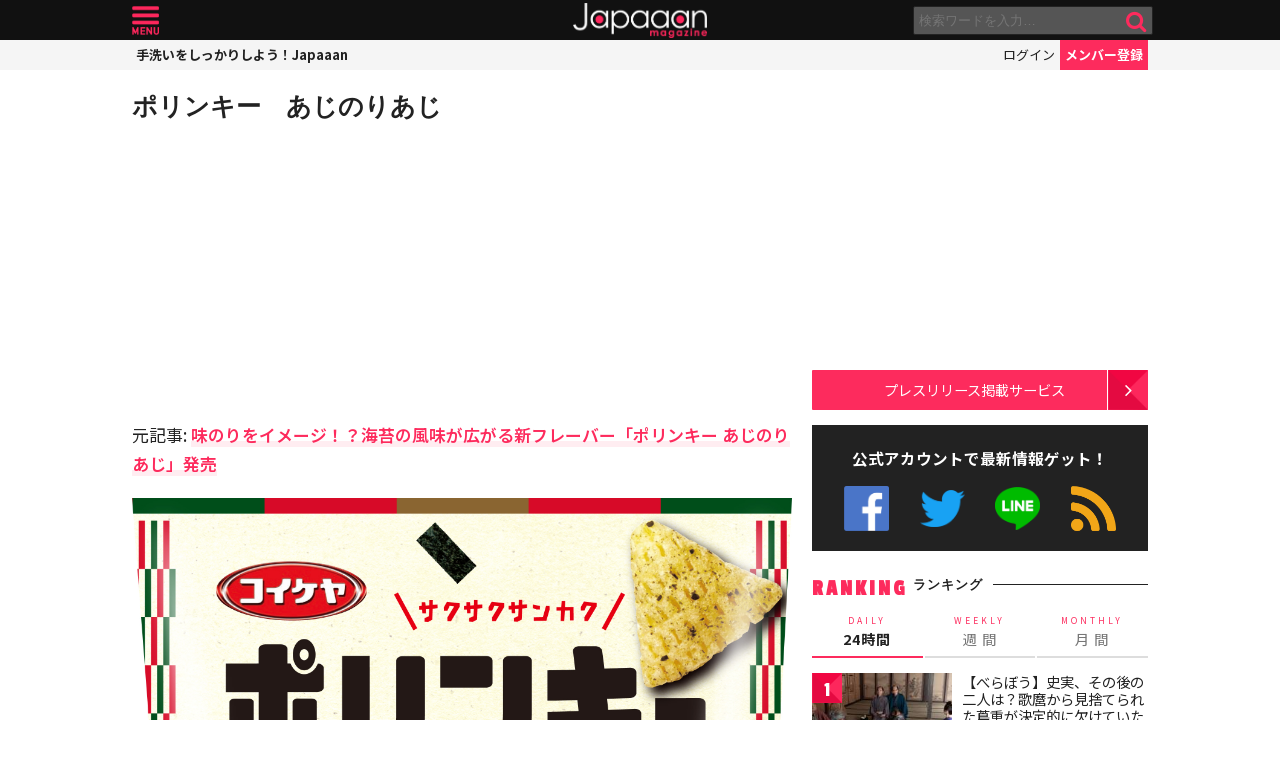

--- FILE ---
content_type: text/html; charset=UTF-8
request_url: https://mag.japaaan.com/ajax_rank?range=weekly
body_size: 3119
content:


<div class="items">

<article class="">
	<b class="rank">1</b>	<a href="https://mag.japaaan.com/archives/260144" title="朝ドラ「ばけばけ」病に侵され奪われた未来…錦織友一（吉沢亮）のモデル、大盤石こと西田千太郎の生涯" class="thumb"><img loading="lazy" width="200" height="121" src="https://mag.japaaan.com/wp-content/uploads/2025/10/fdsafda-200x121.jpg" data-src_="https://mag.japaaan.com/wp-content/uploads/2025/10/fdsafda-200x121.jpg" alt="朝ドラ「ばけばけ」病に侵され奪われた未来…錦織友一（吉沢亮）のモデル、大盤石こと西田千太郎の生涯"></a>
	<div>
	<h2><a href="https://mag.japaaan.com/archives/260144" title="朝ドラ「ばけばけ」病に侵され奪われた未来…錦織友一（吉沢亮）のモデル、大盤石こと西田千太郎の生涯">朝ドラ「ばけばけ」病に侵され奪われた未来…錦織友一（吉沢亮）のモデル、大盤石こと西田千太郎の生涯</a></h2>
	<span class="cat"><a href="https://mag.japaaan.com/" title=""></a></span>
	</div>
</article>

<article class="">
	<b class="rank">2</b>	<a href="https://mag.japaaan.com/archives/260959" title="【べらぼう】史実、その後の二人は？歌麿から見捨てられた蔦重が決定的に欠けていたもの" class="thumb"><img loading="lazy" width="200" height="121" src="https://mag.japaaan.com/wp-content/uploads/2025/11/imgi_97_9PN9V5LLY6-eyecatches_02422daa0487b50a8f889aec466e0944-200x121.jpg" data-src_="https://mag.japaaan.com/wp-content/uploads/2025/11/imgi_97_9PN9V5LLY6-eyecatches_02422daa0487b50a8f889aec466e0944-200x121.jpg" alt="【べらぼう】史実、その後の二人は？歌麿から見捨てられた蔦重が決定的に欠けていたもの"></a>
	<div>
	<h2><a href="https://mag.japaaan.com/archives/260959" title="【べらぼう】史実、その後の二人は？歌麿から見捨てられた蔦重が決定的に欠けていたもの">【べらぼう】史実、その後の二人は？歌麿から見捨てられた蔦重が決定的に欠けていたもの</a></h2>
	<span class="cat"><a href="https://mag.japaaan.com/" title=""></a></span>
	</div>
</article>

<article class="">
	<b class="rank">3</b>	<a href="https://mag.japaaan.com/archives/260725" title="『べらぼう』招かれざる客は”蔦重の子供”…唯一無二の存在ではなくなった歌麿の決別【後編】" class="thumb"><img loading="lazy" width="200" height="121" src="https://mag.japaaan.com/wp-content/uploads/2025/11/f21c66a847b4e63a090ea9dfb2a29e67-200x121.jpg" data-src_="https://mag.japaaan.com/wp-content/uploads/2025/11/f21c66a847b4e63a090ea9dfb2a29e67-200x121.jpg" alt="『べらぼう』招かれざる客は”蔦重の子供”…唯一無二の存在ではなくなった歌麿の決別【後編】"></a>
	<div>
	<h2><a href="https://mag.japaaan.com/archives/260725" title="『べらぼう』招かれざる客は”蔦重の子供”…唯一無二の存在ではなくなった歌麿の決別【後編】">『べらぼう』招かれざる客は”蔦重の子供”…唯一無二の存在ではなくなった歌麿の決別【後編】</a></h2>
	<span class="cat"><a href="https://mag.japaaan.com/" title=""></a></span>
	</div>
</article>

<article class="">
	<b class="rank">4</b>	<a href="https://mag.japaaan.com/archives/260973" title="【べらぼう】史実では蔦重（横浜流星）とてい（橋本愛）の子はどうなった？二代目以降の蔦屋重三郎を紹介" class="thumb"><img loading="lazy" width="200" height="121" src="https://mag.japaaan.com/wp-content/uploads/2025/11/IMG_1969-200x121.jpg" data-src_="https://mag.japaaan.com/wp-content/uploads/2025/11/IMG_1969-200x121.jpg" alt="【べらぼう】史実では蔦重（横浜流星）とてい（橋本愛）の子はどうなった？二代目以降の蔦屋重三郎を紹介"></a>
	<div>
	<h2><a href="https://mag.japaaan.com/archives/260973" title="【べらぼう】史実では蔦重（横浜流星）とてい（橋本愛）の子はどうなった？二代目以降の蔦屋重三郎を紹介">【べらぼう】史実では蔦重（横浜流星）とてい（橋本愛）の子はどうなった？二代目以降の蔦屋重三郎を紹介</a></h2>
	<span class="cat"><a href="https://mag.japaaan.com/" title=""></a></span>
	</div>
</article>

<article class="">
	<b class="rank">5</b>	<a href="https://mag.japaaan.com/archives/259186" title="朝ドラ「ばけばけ」実際に貧民となりその後は…雨清水タエ（北川景子）のモデル・小泉チエの生涯" class="thumb"><img loading="lazy" width="200" height="121" src="https://mag.japaaan.com/wp-content/uploads/2025/11/IMG_5789_image-200x121.jpg" data-src_="https://mag.japaaan.com/wp-content/uploads/2025/11/IMG_5789_image-200x121.jpg" alt="朝ドラ「ばけばけ」実際に貧民となりその後は…雨清水タエ（北川景子）のモデル・小泉チエの生涯"></a>
	<div>
	<h2><a href="https://mag.japaaan.com/archives/259186" title="朝ドラ「ばけばけ」実際に貧民となりその後は…雨清水タエ（北川景子）のモデル・小泉チエの生涯">朝ドラ「ばけばけ」実際に貧民となりその後は…雨清水タエ（北川景子）のモデル・小泉チエの生涯</a></h2>
	<span class="cat"><a href="https://mag.japaaan.com/" title=""></a></span>
	</div>
</article>

<article class="">
	<b class="rank">6</b>	<a href="https://mag.japaaan.com/archives/260568" title="幕末の日本が”植民地化”されなかった本当の理由──列強にとっての日本の意外な存在価値とは？" class="thumb"><img loading="lazy" width="200" height="121" src="https://mag.japaaan.com/wp-content/uploads/2025/11/1125px-UB_Maastricht_-_Heine_1856_-_Perry_Commissionarissen-200x121.jpg" data-src_="https://mag.japaaan.com/wp-content/uploads/2025/11/1125px-UB_Maastricht_-_Heine_1856_-_Perry_Commissionarissen-200x121.jpg" alt="幕末の日本が”植民地化”されなかった本当の理由──列強にとっての日本の意外な存在価値とは？"></a>
	<div>
	<h2><a href="https://mag.japaaan.com/archives/260568" title="幕末の日本が”植民地化”されなかった本当の理由──列強にとっての日本の意外な存在価値とは？">幕末の日本が”植民地化”されなかった本当の理由──列強にとっての日本の意外な存在価値とは？</a></h2>
	<span class="cat"><a href="https://mag.japaaan.com/" title=""></a></span>
	</div>
</article>

<article class="rank_bottom no7">
	<b class="rank">7</b>	<a href="https://mag.japaaan.com/archives/260176" title="実は敵より仲間を多く斬っていた！幕末の戦闘集団「新撰組」誇張と脚色に彩られた彼らの実態" class="thumb"><img loading="lazy" width="200" height="121" src="https://mag.japaaan.com/wp-content/uploads/2025/10/Kondo_Isami02-1-200x121.jpg" data-src_="https://mag.japaaan.com/wp-content/uploads/2025/10/Kondo_Isami02-1-200x121.jpg" alt="実は敵より仲間を多く斬っていた！幕末の戦闘集団「新撰組」誇張と脚色に彩られた彼らの実態"></a>
	<div>
	<h2><a href="https://mag.japaaan.com/archives/260176" title="実は敵より仲間を多く斬っていた！幕末の戦闘集団「新撰組」誇張と脚色に彩られた彼らの実態">実は敵より仲間を多く斬っていた！幕末の戦闘集団「新撰組」誇張と脚色に彩られた彼らの実態</a></h2>
	<span class="cat"><a href="https://mag.japaaan.com/" title=""></a></span>
	</div>
</article>

<article class="rank_bottom no8">
	<b class="rank">8</b>	<a href="https://mag.japaaan.com/archives/259956" title="『べらぼう』歌麿の欲からひらめいた！「男女」を超越し愛する蔦重の仕草で誕生したあの美人画【後編】" class="thumb"><img loading="lazy" width="200" height="121" src="https://mag.japaaan.com/wp-content/uploads/2025/10/2d6aff6dabb900a2d4bb5fed20d9b32a-200x121.jpg" data-src_="https://mag.japaaan.com/wp-content/uploads/2025/10/2d6aff6dabb900a2d4bb5fed20d9b32a-200x121.jpg" alt="『べらぼう』歌麿の欲からひらめいた！「男女」を超越し愛する蔦重の仕草で誕生したあの美人画【後編】"></a>
	<div>
	<h2><a href="https://mag.japaaan.com/archives/259956" title="『べらぼう』歌麿の欲からひらめいた！「男女」を超越し愛する蔦重の仕草で誕生したあの美人画【後編】">『べらぼう』歌麿の欲からひらめいた！「男女」を超越し愛する蔦重の仕草で誕生したあの美人画【後編】</a></h2>
	<span class="cat"><a href="https://mag.japaaan.com/" title=""></a></span>
	</div>
</article>

<article class="rank_bottom no9">
	<b class="rank">9</b>	<a href="https://mag.japaaan.com/archives/260707" title="『べらぼう』二人の固い絆が切れた──歌麿にとっての”招かれざる客”は愛する蔦重だった…【前編】" class="thumb"><img loading="lazy" width="200" height="121" src="https://mag.japaaan.com/wp-content/uploads/2025/11/41f8789691b4c9db3a33ec1ba278bd89-200x121.jpg" data-src_="https://mag.japaaan.com/wp-content/uploads/2025/11/41f8789691b4c9db3a33ec1ba278bd89-200x121.jpg" alt="『べらぼう』二人の固い絆が切れた──歌麿にとっての”招かれざる客”は愛する蔦重だった…【前編】"></a>
	<div>
	<h2><a href="https://mag.japaaan.com/archives/260707" title="『べらぼう』二人の固い絆が切れた──歌麿にとっての”招かれざる客”は愛する蔦重だった…【前編】">『べらぼう』二人の固い絆が切れた──歌麿にとっての”招かれざる客”は愛する蔦重だった…【前編】</a></h2>
	<span class="cat"><a href="https://mag.japaaan.com/" title=""></a></span>
	</div>
</article>

<article class="rank_bottom no10">
	<b class="rank">10</b>	<a href="https://mag.japaaan.com/archives/260698" title="日本の中心に息づく逆臣・明智光秀の血──「本能寺の変」の“その後”に残された末裔たちの真実" class="thumb"><img loading="lazy" width="200" height="121" src="https://mag.japaaan.com/wp-content/uploads/2025/11/1B8CDB47-085A-44AC-84E2-34B3C220DD21-200x121.jpg" data-src_="https://mag.japaaan.com/wp-content/uploads/2025/11/1B8CDB47-085A-44AC-84E2-34B3C220DD21-200x121.jpg" alt="日本の中心に息づく逆臣・明智光秀の血──「本能寺の変」の“その後”に残された末裔たちの真実"></a>
	<div>
	<h2><a href="https://mag.japaaan.com/archives/260698" title="日本の中心に息づく逆臣・明智光秀の血──「本能寺の変」の“その後”に残された末裔たちの真実">日本の中心に息づく逆臣・明智光秀の血──「本能寺の変」の“その後”に残された末裔たちの真実</a></h2>
	<span class="cat"><a href="https://mag.japaaan.com/" title=""></a></span>
	</div>
</article>

<article class="rank_bottom no11">
	<b class="rank">11</b>	<a href="https://mag.japaaan.com/archives/261020" title="「べらぼう」蔦重と歌麿、あの頃にはもう…おていさんの安否、失脚の定信…11月9日放送の振り返り＆考察" class="thumb"><img loading="lazy" width="200" height="121" src="https://mag.japaaan.com/wp-content/uploads/2025/11/imgi_94_9PN9V5LLY6-eyecatch_8e73add5d9a7e30e20a6e758b3ae60ed-200x121.jpg" data-src_="https://mag.japaaan.com/wp-content/uploads/2025/11/imgi_94_9PN9V5LLY6-eyecatch_8e73add5d9a7e30e20a6e758b3ae60ed-200x121.jpg" alt="「べらぼう」蔦重と歌麿、あの頃にはもう…おていさんの安否、失脚の定信…11月9日放送の振り返り＆考察"></a>
	<div>
	<h2><a href="https://mag.japaaan.com/archives/261020" title="「べらぼう」蔦重と歌麿、あの頃にはもう…おていさんの安否、失脚の定信…11月9日放送の振り返り＆考察">「べらぼう」蔦重と歌麿、あの頃にはもう…おていさんの安否、失脚の定信…11月9日放送の振り返り＆考察</a></h2>
	<span class="cat"><a href="https://mag.japaaan.com/" title=""></a></span>
	</div>
</article>

<article class="rank_bottom no12">
	<b class="rank">12</b>	<a href="https://mag.japaaan.com/archives/260341" title="『べらぼう』蔦重と歌麿。二人の“息子”を大きな愛情で包んで抱きしめる、無敵の「おっかさん」【後編】" class="thumb"><img loading="lazy" width="200" height="121" src="https://mag.japaaan.com/wp-content/uploads/2025/10/e12de7a652e95dd26ea304d9e48e26ea-200x121.jpg" data-src_="https://mag.japaaan.com/wp-content/uploads/2025/10/e12de7a652e95dd26ea304d9e48e26ea-200x121.jpg" alt="『べらぼう』蔦重と歌麿。二人の“息子”を大きな愛情で包んで抱きしめる、無敵の「おっかさん」【後編】"></a>
	<div>
	<h2><a href="https://mag.japaaan.com/archives/260341" title="『べらぼう』蔦重と歌麿。二人の“息子”を大きな愛情で包んで抱きしめる、無敵の「おっかさん」【後編】">『べらぼう』蔦重と歌麿。二人の“息子”を大きな愛情で包んで抱きしめる、無敵の「おっかさん」【後編】</a></h2>
	<span class="cat"><a href="https://mag.japaaan.com/" title=""></a></span>
	</div>
</article>

<article class="rank_bottom no13">
	<b class="rank">13</b>	<a href="https://mag.japaaan.com/archives/260471" title="朝ドラ「ばけばけ」母国での壮絶な過去…レフカダ・ヘブンのモデル、ラフカディオ・ハーン(小泉八雲)苦難の前半生" class="thumb"><img loading="lazy" width="200" height="121" src="https://mag.japaaan.com/wp-content/uploads/2025/11/IMG_5791_image-200x121.jpg" data-src_="https://mag.japaaan.com/wp-content/uploads/2025/11/IMG_5791_image-200x121.jpg" alt="朝ドラ「ばけばけ」母国での壮絶な過去…レフカダ・ヘブンのモデル、ラフカディオ・ハーン(小泉八雲)苦難の前半生"></a>
	<div>
	<h2><a href="https://mag.japaaan.com/archives/260471" title="朝ドラ「ばけばけ」母国での壮絶な過去…レフカダ・ヘブンのモデル、ラフカディオ・ハーン(小泉八雲)苦難の前半生">朝ドラ「ばけばけ」母国での壮絶な過去…レフカダ・ヘブンのモデル、ラフカディオ・ハーン(小泉八雲)苦難の前半生</a></h2>
	<span class="cat"><a href="https://mag.japaaan.com/" title=""></a></span>
	</div>
</article>

<article class="rank_bottom no14">
	<b class="rank">14</b>	<a href="https://mag.japaaan.com/archives/260240" title="【べらぼう】ていが懐妊、つよの病状は？次回11月2日放送のあらすじ＆場面写真、相関図が公開" class="thumb"><img loading="lazy" width="200" height="121" src="https://mag.japaaan.com/wp-content/uploads/2025/10/imgi_106_W4J24WJKZ8-eyecatches_01b14118e757274843660caeca133aa2-200x121.jpg" data-src_="https://mag.japaaan.com/wp-content/uploads/2025/10/imgi_106_W4J24WJKZ8-eyecatches_01b14118e757274843660caeca133aa2-200x121.jpg" alt="【べらぼう】ていが懐妊、つよの病状は？次回11月2日放送のあらすじ＆場面写真、相関図が公開"></a>
	<div>
	<h2><a href="https://mag.japaaan.com/archives/260240" title="【べらぼう】ていが懐妊、つよの病状は？次回11月2日放送のあらすじ＆場面写真、相関図が公開">【べらぼう】ていが懐妊、つよの病状は？次回11月2日放送のあらすじ＆場面写真、相関図が公開</a></h2>
	<span class="cat"><a href="https://mag.japaaan.com/" title=""></a></span>
	</div>
</article>

<article class="rank_bottom no15">
	<b class="rank">15</b>	<a href="https://mag.japaaan.com/archives/260011" title="まるでニャンコ♡猫の愛らしい姿を再現したモフモフ「着ぐるみこたつ」が新発売！" class="thumb"><img loading="lazy" width="200" height="121" src="https://mag.japaaan.com/wp-content/uploads/2025/10/kigurumikotatsu-200x121.jpg" data-src_="https://mag.japaaan.com/wp-content/uploads/2025/10/kigurumikotatsu-200x121.jpg" alt="まるでニャンコ♡猫の愛らしい姿を再現したモフモフ「着ぐるみこたつ」が新発売！"></a>
	<div>
	<h2><a href="https://mag.japaaan.com/archives/260011" title="まるでニャンコ♡猫の愛らしい姿を再現したモフモフ「着ぐるみこたつ」が新発売！">まるでニャンコ♡猫の愛らしい姿を再現したモフモフ「着ぐるみこたつ」が新発売！</a></h2>
	<span class="cat"><a href="https://mag.japaaan.com/" title=""></a></span>
	</div>
</article>

<article class="rank_bottom no16">
	<b class="rank">16</b>	<a href="https://mag.japaaan.com/archives/260597" title="『べらぼう』子供は無事生まれる？歌麿の葛藤と決断…史実を元に11月2日放送内容の深堀り解説" class="thumb"><img loading="lazy" width="200" height="121" src="https://mag.japaaan.com/wp-content/uploads/2025/11/565f8c2d3b4a9d68ffa4ee40e82c70a1-200x121.jpg" data-src_="https://mag.japaaan.com/wp-content/uploads/2025/11/565f8c2d3b4a9d68ffa4ee40e82c70a1-200x121.jpg" alt="『べらぼう』子供は無事生まれる？歌麿の葛藤と決断…史実を元に11月2日放送内容の深堀り解説"></a>
	<div>
	<h2><a href="https://mag.japaaan.com/archives/260597" title="『べらぼう』子供は無事生まれる？歌麿の葛藤と決断…史実を元に11月2日放送内容の深堀り解説">『べらぼう』子供は無事生まれる？歌麿の葛藤と決断…史実を元に11月2日放送内容の深堀り解説</a></h2>
	<span class="cat"><a href="https://mag.japaaan.com/" title=""></a></span>
	</div>
</article>

<article class="rank_bottom no17">
	<b class="rank">17</b>	<a href="https://mag.japaaan.com/archives/260165" title="朝ドラ「ばけばけ」山岡鉄舟に入門した名剣士。江藤安宗（佐野史郎）のモデル・籠手田安定の生涯" class="thumb"><img loading="lazy" width="200" height="121" src="https://mag.japaaan.com/wp-content/uploads/2025/10/IMG_5786_image-200x121.jpg" data-src_="https://mag.japaaan.com/wp-content/uploads/2025/10/IMG_5786_image-200x121.jpg" alt="朝ドラ「ばけばけ」山岡鉄舟に入門した名剣士。江藤安宗（佐野史郎）のモデル・籠手田安定の生涯"></a>
	<div>
	<h2><a href="https://mag.japaaan.com/archives/260165" title="朝ドラ「ばけばけ」山岡鉄舟に入門した名剣士。江藤安宗（佐野史郎）のモデル・籠手田安定の生涯">朝ドラ「ばけばけ」山岡鉄舟に入門した名剣士。江藤安宗（佐野史郎）のモデル・籠手田安定の生涯</a></h2>
	<span class="cat"><a href="https://mag.japaaan.com/" title=""></a></span>
	</div>
</article>

<article class="rank_bottom no18">
	<b class="rank">18</b>	<a href="https://mag.japaaan.com/archives/261135" title="【べらぼう】生きていた源内！？次回11月16日放送のあらすじ＆場面写真、相関図が公開" class="thumb"><img loading="lazy" width="200" height="121" src="https://mag.japaaan.com/wp-content/uploads/2025/11/imgi_100_6PXVK4LLM1-eyecatches_5542ec2f52f3655f510ff5cd200885cf-200x121.jpg" data-src_="https://mag.japaaan.com/wp-content/uploads/2025/11/imgi_100_6PXVK4LLM1-eyecatches_5542ec2f52f3655f510ff5cd200885cf-200x121.jpg" alt="【べらぼう】生きていた源内！？次回11月16日放送のあらすじ＆場面写真、相関図が公開"></a>
	<div>
	<h2><a href="https://mag.japaaan.com/archives/261135" title="【べらぼう】生きていた源内！？次回11月16日放送のあらすじ＆場面写真、相関図が公開">【べらぼう】生きていた源内！？次回11月16日放送のあらすじ＆場面写真、相関図が公開</a></h2>
	<span class="cat"><a href="https://mag.japaaan.com/" title=""></a></span>
	</div>
</article>

<article class="rank_bottom no19">
	<b class="rank">19</b>	<a href="https://mag.japaaan.com/archives/260873" title="江戸文化の味わい深さを体験！特別展「徹底解剖！浮世絵で見る江戸のライフスタイル」が開催" class="thumb"><img loading="lazy" width="200" height="121" src="https://mag.japaaan.com/wp-content/uploads/2025/11/5326e64829325d8fdc92faf6e2e3531b-200x121.jpg" data-src_="https://mag.japaaan.com/wp-content/uploads/2025/11/5326e64829325d8fdc92faf6e2e3531b-200x121.jpg" alt="江戸文化の味わい深さを体験！特別展「徹底解剖！浮世絵で見る江戸のライフスタイル」が開催"></a>
	<div>
	<h2><a href="https://mag.japaaan.com/archives/260873" title="江戸文化の味わい深さを体験！特別展「徹底解剖！浮世絵で見る江戸のライフスタイル」が開催">江戸文化の味わい深さを体験！特別展「徹底解剖！浮世絵で見る江戸のライフスタイル」が開催</a></h2>
	<span class="cat"><a href="https://mag.japaaan.com/" title=""></a></span>
	</div>
</article>

<article class="rank_bottom no20">
	<b class="rank">20</b>	<a href="https://mag.japaaan.com/archives/260217" title="『べらぼう』蔦重の実両親は？須原屋市兵衛その後、歌麿の胸中…10月26日放送内容の深堀り解説" class="thumb"><img loading="lazy" width="200" height="121" src="https://mag.japaaan.com/wp-content/uploads/2025/10/9851613e1eb459499c08fd25c1aba12d-200x121.jpg" data-src_="https://mag.japaaan.com/wp-content/uploads/2025/10/9851613e1eb459499c08fd25c1aba12d-200x121.jpg" alt="『べらぼう』蔦重の実両親は？須原屋市兵衛その後、歌麿の胸中…10月26日放送内容の深堀り解説"></a>
	<div>
	<h2><a href="https://mag.japaaan.com/archives/260217" title="『べらぼう』蔦重の実両親は？須原屋市兵衛その後、歌麿の胸中…10月26日放送内容の深堀り解説">『べらぼう』蔦重の実両親は？須原屋市兵衛その後、歌麿の胸中…10月26日放送内容の深堀り解説</a></h2>
	<span class="cat"><a href="https://mag.japaaan.com/" title=""></a></span>
	</div>
</article>
</div>


--- FILE ---
content_type: text/html; charset=utf-8
request_url: https://www.google.com/recaptcha/api2/aframe
body_size: 265
content:
<!DOCTYPE HTML><html><head><meta http-equiv="content-type" content="text/html; charset=UTF-8"></head><body><script nonce="IFoSmn642wVsc7fPyl6QAw">/** Anti-fraud and anti-abuse applications only. See google.com/recaptcha */ try{var clients={'sodar':'https://pagead2.googlesyndication.com/pagead/sodar?'};window.addEventListener("message",function(a){try{if(a.source===window.parent){var b=JSON.parse(a.data);var c=clients[b['id']];if(c){var d=document.createElement('img');d.src=c+b['params']+'&rc='+(localStorage.getItem("rc::a")?sessionStorage.getItem("rc::b"):"");window.document.body.appendChild(d);sessionStorage.setItem("rc::e",parseInt(sessionStorage.getItem("rc::e")||0)+1);localStorage.setItem("rc::h",'1762929654280');}}}catch(b){}});window.parent.postMessage("_grecaptcha_ready", "*");}catch(b){}</script></body></html>

--- FILE ---
content_type: text/css
request_url: https://mag.japaaan.com/wp-content/themes/kuniyoshi/style.css?1762929647
body_size: 11148
content:
@import 'https://fonts.googleapis.com/css?family=Passion+One';
@import url('https://fonts.googleapis.com/css2?family=M+PLUS+1:wght@100..900&family=Noto+Sans+JP:wght@100..900&display=swap');

@font-face {
  font-family: "MyYuGothicM";
  font-weight: normal;
  src: local("YuGothic-Medium"),  /* Postscript name */
  local("Yu Gothic Medium"), /* for Chrome */
  local("YuGothic-Regular"); /* Mediumがない場合 */
}
@font-face {
  font-family: "MyYuGothicM";
  font-weight: bold;
  src: local("YuGothic-Bold"), /* Postscript name */
}
/* Thank you!  https://speakerdeck.com/tacamy/modanri-ben-yu-huontozhi-ding */

/* clear style */
.clear{clear:both;display:block;overflow:hidden;visibility:hidden;width:0;height:0}.clearfix:after{clear:both;content:' ';display:block;font-size:0;line-height:0;visibility:hidden;width:0;height:0}* html .clearfix,*:first-child+html .clearfix{zoom:1}

/* resetter */
html,body,div,span,applet,object,iframe,h1,h2,h3,h4,h5,h6,p,blockquote,pre,a,abbr,acronym,address,big,cite,code,del,dfn,em,font,img,ins,kbd,q,s,samp,small,strike,strong,sub,sup,tt,var,b,u,i,center,dl,dt,dd,ol,ul,li,fieldset,form,label,legend,table,caption,tbody,tfoot,thead,tr,th,td{margin:0;padding:0;border:0;outline:0;font-size:100%;vertical-align:baseline;background:transparent}body{line-height:1}ol,ul{list-style:none}blockquote,q{quotes:none}blockquote:before,blockquote:after,q:before,q:after{content:'';content:none}:focus{outline:0}ins{text-decoration:none}del{text-decoration:line-through}table{border-collapse:collapse;border-spacing:0}
/* *{-webkit-appearance:none;} */
input{border-radius: 0;}
/* basic styles */
body {
	-webkit-text-size-adjust:100%;
	color: #222;
	font-family: "noto sans jp", 游ゴシック, YuGothic, Helvetica, Arial, ヒラギノ角ゴ pron, hiragino kaku gothic pron, メイリオ, Meiryo, verdana, Osaka, ＭＳ Ｐゴシック, ms pgothic, sans-serif;
	font-weight: 400;
	font-size: small;
	line-height: 1.7;
	padding: 0; margin: 0;
	background: #fff;
	position: relative;
}

a{color: #fd2b5d; text-decoration: none;}
a:hover{color: #e90c3f; text-decoration: underline;}

.fl{float:left !important; display:inline;}
.fr{float:right !important; display:inline;}
.center{text-align: center;}

.small{font-size: 90% !important;}
.large{font-size: 1.2em !important;}
.xlarge{font-size: 140% !important;}
.xxlarge{font-size: 170% !important;}
.bold{font-weight: 600;}

.center{text-align: center;}

.text_a{color: #6a5001; text-shadow: 0px -2px #fff,2px 0px #fff,0px 2px #fff,-2px 2px #fff; font-size: 120%; margin-bottom: 20px;}


.col_a{color: #0572aa; }	/* デフォルトブルー */
.col_b{color: #aa3b05;}	/* 茶 */
.col_c{color: #eee;}/* グレー */
.col_d{color: #999;}/* グレー */

.hr_a{height: 1px; border: none; border-top: 2px #ddd solid; margin: 15px 0; text-shadow: 0px 1px 0px #fff;}


.sp{display: none;}
.pc{display: block;}


/* 基本スタイル */
main section, aside section{margin: 0 10px;}

main h1{font-weight: 500;}
main h2{font-weight: 500;}

main h1, aside h1{font-family: 'Passion One', cursive;letter-spacing: 3px; font-size: 1.7em;  margin-bottom:5px; font-weight: normal; display: flex; align-cards: center; font-weight: bold; color: #fd2b5d; }
main h1 span, aside h1 span{ font-size: 0.5em; letter-spacing: 1px; line-height: 2.3; padding-left: 5px;  color: #222; font-family: Verdana, MyYuGothicM, YuGothic, -apple-system,  BlinkMacSystemFont,  "Hiragino Kaku Gothic ProN", Meiryo, sans-serif;}
h1.ja{font-family: Verdana, MyYuGothicM, YuGothic, -apple-system,  BlinkMacSystemFont,  "Hiragino Kaku Gothic ProN", Meiryo, sans-serif;}
main h1:after, aside h1:after { margin-top: 13px; border-top: solid 1px #222; margin-left: 10px; content: ""; display: inline; /* for IE */ flex-grow: 1; flex-grow-webkit: 1;}
/*
main h2, aside h2{font-feature-settings : "palt";}
main h3, aside h3{font-feature-settings : "palt";}
*/

main h4, aside h4{color: #888; text-align: center; font-size: 0.9em; font-weight: normal; margin-bottom: 7px; line-height: 1;}
main h4 span, aside h4 span{display: block; font-size: 0.8em; font-family: 'Passion One', cursive; letter-spacing: 3px; color: #fd2b5d;}

/* タブリンク */
.tab_a{overflow: hidden; position: relative; margin: 0 -1px 15px -1px;}
.tab_a li{float:left; display:inline;}
.tab_a li a{color: #777; display: block; border-bottom: solid 2px #ddd; text-align: center; padding: 0 0 5px 0; margin: 0 1px; font-size: 1.1em; letter-spacing: 1px; }
.tab_a li a span{font-size: 0.6em; font-weight: normal; display: block; color: #fd2b5d; letter-spacing: 3px;}
.tab_a li.cur a, .tab_a li a:hover{border-color: #fd2b5d; text-decoration: none; color: #222; font-weight: bold;}

.tab_a.row2 li{width: 50%;}
.tab_a.row3 li{width: 33.3%;}

.more_a{overflow: hidden; border-radius: 1px; margin-bottom: 30px;}
.more_a a{display:block; background:#fd2b5d; color: #fff; height: 40px; line-height: 40px; text-align: center; padding-left: 30px; font-size: 1.1em;}
.more_a a:after{float:right; text-align: center; display:inline; content: "\f105"; font-family: 'FontAwesome'; width: 40px; height:40px;  background: url(images/kasane1.png) no-repeat; background-size: 40px 40px; font-size: 20px; border-left: solid 1px #fff;}

.link_a{overflow: hidden; border-radius: 1px; margin: 15px 0;}
.link_a a{display:block; background:#fd2b5d; color: #fff; height: 40px; line-height: 40px; text-align: center; padding-left: 30px; font-size: 1.1em;}
.link_a a:after{float:right; text-align: center; display:inline; content: "\f105"; font-family: 'FontAwesome'; width: 40px; height:40px;  background: url(images/kasane1.png) no-repeat; background-size: 40px 40px; font-size: 20px; border-left: solid 1px #fff;}


.tagline{overflow: hidden; }
aside .tagline{text-align: center;}
.tagline li{display: inline-block;margin:0 2px 10px 0;}
.tagline li a{display: block; border:solid 1px #fd2b5d; padding: 0 7px; height: 24px; line-height: 24px; color: #fd2b5d; border-radius: 13px;}
.tagline li a:before{content: "\f02b"; font-family: 'FontAwesome'; padding-right: 5px;}
.tagline li a:hover{color: #e90c3f; text-decoration: none;border:solid 1px #e90c3f; }
.tagline li.main a{background: #e90c3f !important; color: #fff !important;}
.tagline li.main a:before{content: "\f114";}

.catline{overflow: hidden;}
.catline li{display: inline-block;margin:0 2px 10px 0;}
.catline li a{display: block; border:solid 0px #f0f0f0; background: #f0f0f0; padding: 0 7px; height: 24px; line-height: 24px; color: #777; border-radius: 13px;}
.catline li a:before{content: "\f114"; font-family: 'FontAwesome'; padding-right: 5px;}
.catline li a:hover, .catline li a.cur{background: #fd2b5d; color: #fff; text-decoration: none; }



/* スクロールマスク */
.scroller {overflow: hidden;}
.scroller .smask{overflow-x: auto; -webkit-overflow-scrolling: touch; height: 10000px;}
.scroller .smask .items, .scroller .smask ul{display: inline-table; margin: 0 auto; max-width: 100%; min-width: 100%; width: auto; overflow: auto; }
.scroller .smask .items article, .scroller .smask ul li{float: none; display: table-cell;}



/* #基本レイアウト
================================================== */
header{ min-width: 100%; overflow: hidden; padding: 0;}
header #top{background: #111; height: 40px; overflow: hidden;min-width: 100%;padding: 0; position: relative;}
header .logo{background: url(images/logo.png); width: 134px; height: 35px; background-size: 134px 35px; display: block; margin: 0 auto; top:3px; position: relative; text-indent:-9999px;}
header .menu{background: url(images/icon_menu.png); width: 27px; height: 29px; background-size: 27px 29px; display: block; text-indent:-9999px;  position: absolute; top: 6px; left: 5px;}

header .toggle_search{background: url(images/icon_search.png); width: 29px; height: 29px; background-size: 29px 29px; display: block; text-indent:-9999px;  position: absolute; top: 6px; right: 5px; }

#menu:not(.mm-menu){display: none;}
.mm-listview>li.sep:not(.mm-divider):after{border-width: 4px; }

header .sform{display: none;}

#search_modal{display: none;  position: fixed; width:100%; height: 100%; top: 0px; left: 0; background-color: rgba(255, 255, 255, 0.9); z-index: 99; overflow: scroll;}
#search_modal .inner{margin: 30px;}
#search_modal .inner .close{float:right; display:inline; margin-bottom: 30px; color: #222;}
#search_modal h2{text-align: center; font-size: 1.2em; font-weight: normal; margin-bottom: 20px; line-height: 1;}
#search_modal h2 span{display: block; font-size: 0.9em; margin-bottom: 2px; font-family: 'Passion One', cursive; letter-spacing: 3px; color: #fd2b5d;}
#search_modal .tagline{text-align: center;}

#topbar{position: fixed; top: -40px; left: 0; width: 100%; height: 40px; overflow: hidden; background: #222; z-index: 97;}
#topbar .inner{margin: 0 auto; width: 1016px; padding: 0 10px; position: relative; overflow: hidden; }
#topbar .gotop{position:absolute; top:0; left: 10px; text-indent:-9999px; background: url(images/logo_icon_white.png) no-repeat center center; width: 22px; height: 40px; background-size: 22px 22px;}
#topbar ul{ overflow: hidden; margin-left: 55px; text-align: center;}
#topbar ul li{display: inline-block; margin: 0 15px 0 15px; /* width: 10%; */ text-align: center;}
#topbar ul li a{display: block; line-height: 40px; color: #fff; }

.sform{margin-bottom: 20px;}
.sform .input{float:left; display:inline; width: calc(100% - 35px); }
.sform .input input{height: 35px; display: block; width: 100%; padding: 2px 5px; border:solid 1px #222; font-size: 1.1em; border-radius: 2px 0 0 2px; line-height: 35px; -webkit-appearance:none;
	box-sizing: border-box; -moz-box-sizing: border-box; -webkit-box-sizing: border-box; -o-box-sizing: border-box; -ms-box-sizing: border-box;
}
.sform .submit{float:left; display:inline; width: 35px; position: relative;}
.sform .submit input{ height: 35px; display: block; width: 100%; padding: 0; font-size: 22px; font-family: 'FontAwesome';  color: #fd2b5d; background: #222; border:none; border-radius: 0 2px 2px 0; -webkit-appearance:none;
	box-sizing: border-box; -moz-box-sizing: border-box; -webkit-box-sizing: border-box; -o-box-sizing: border-box; -ms-box-sizing: border-box;
}
header .sform .input{}
header .sform .input input{background: #555; color: #fff; height: 29px; line-height: 29px; width: 240px; padding-right: 40px; border-radius: 2px; font-size: 1em;}
header .sform .submit{ margin-right: -37px; }
header .sform .submit input{ background: none; height: 29px; }

#mother{/* position: fixed;  */ width:100%; height: 100%;}

#translate{display: block; text-align: left; margin: 4px 4px; height: 25px;}
#translate img{ width: auto;}
#translate .goog-te-gadget-simple{border-color: #f5f5f5 !important;}
#google_translate_element{}

header #usermenu{background: #f5f5f5; height:30px; font-size: 0.8em; line-height: 30px; overflow: hidden; min-width: 100%; padding: 0;}
header #usermenu h1{ float:left; display:inline; margin-left: 4px;}
header #usermenu a{color: #222 ;}
header #usermenu h1 .copy{display: none;}

header #usermenu .links{float:right; display:inline; }
header #usermenu .login{float:left; display:inline; color: #222; margin-right: 5px;}
/* header #usermenu .login:before{content: "\f0da"; font-family: 'FontAwesome'; padding-right: 3px;} */
header #usermenu .register{height: 30px; float:left; display:inline; background: #fd2b5d; color: #fff; padding: 0 5px 0 5px; font-weight: bold;}
/* header #usermenu .register:after{content: "\f105"; font-family: 'FontAwesome'; padding-left: 10px; font-size: 13px; } */

header #usermenu .mypage{height: 30px; float:left; display:inline; background: none; color: #222; padding: 0 5px 0 15px; font-weight: bold; overflow: hidden; line-height: 30px;}
/* header #usermenu .mypage:after{content: "\f105"; font-family: 'FontAwesome'; padding-left: 2px; font-size: 13px; } */
header #usermenu .mypage a.usericon{float:left; display:inline;line-height: 30px;}
header #usermenu .mypage a.usericon img{border-radius: 10px; height: 20px; width: 20px;  display: block;  vertical-align: middle; margin: 5px 2px 0 0;}
header #usermenu .mypage a.usericon i{font-size: 18px; color: #222; padding-right: 2px;}
header #usermenu .mypage a.username{float:left; display:inline; line-height: 30px; color: #222;}


#bcrumb{display: none;}

.slider_loading{display: none; margin: 60px 0; text-align: center; color: #fd2b5d; font-size: 1.4em; }
.slide_box{margin:0 0px  20px 0px; /* display: none; */}
.slide_box .slider .slick-prev, .slide_box .slider .slick-next{  height: 100%;  z-index: 1;  width: 30px; background-color: rgba(255, 255, 255, 0.1);}
.slide_box .slider .slick-prev:hover, .slide_box .slider .slick-next:hover{background-color: rgba(255, 255, 255, 0.2);}
.slide_box .slider .slick-prev:before, .slide_box .slider .slick-next:before{ color: #fd2b5d;  /* opacity: 1; */}
.slide_box .slider .slick-prev{left: 0px; }
.slide_box .slider .slick-next{right: 0px; }
.slide_box .slider li a{display: block; position: relative;}
.slide_box .slider li a img{max-width: 100%; width: auto; height: auto;}
.slide_box .slider li a h2{  background: rgba(0,0,0, 0.5); color: #fff; position: absolute; bottom: 0; padding: 7px; font-size: 1.1em; line-height: 1.3; font-weight: 500;}

.area_a{margin: 0 0px 20px 0px; text-align: center; overflow: hidden;}
.area_a .half{float:left; display:inline; width: 50%; text-align: center;}
.area_a.prefix_space{margin-top: 20px;}


.box_a {margin: 0 0px 10px 0px;}
.box_a h1{margin: 0 10px 10px 10px; }
.box_a .items{margin-left: 10px;}
.box_a .items article{overflow: hidden; position: relative;}
.box_a .items article div{ width: 210px; height:190px; margin-right: 10px; overflow: hidden; }
.box_a .items article div a.thumb{display: block; margin-bottom: 3px;}
.box_a .items article div h2{text-align: center;}
.box_a .items article div h2 a{color: #444; font-weight: bold; font-size: 1em; line-height: 1}
.box_a .items article div h2 a:hover{text-decoration: none; color: #fd2b5d;}
.box_a .scroller{height: 190px;}/* スクロール ブロック*/

.box_b {margin: 0 0px 20px 0px;}
.box_b .items{padding-left: 10px;}
.box_b .items article div{ width: 130px; margin-right: 10px; overflow: hidden; position: relative; vertical-align: top;}
.box_b .items article div a.thumb{display: block; margin-bottom: 0px;  height:69px; overflow: hidden;  border-radius: 3px;}
.box_b .items article div a.thumb img{  vertical-align: top;}
.box_b .items article div h2{position: relative; top:-69px; margin-bottom: -69px;  line-height:69px; color: #fff; text-align: center; letter-spacing: 3px; text-indent:5px;border-radius: 3px; overflow: hidden; }
.box_b .items article div h2 a{color: #fff; font-size: 1.2em; display: block; width: 130px; height: 69px; background: rgba(0, 0, 0, 0.4);}
.box_b .items article div h2 a:hover{text-decoration: none; color: #fff; background: rgba(0, 0, 0, 0.1);}
.box_b .scroller{height: 85px;}/* スクロール ブロック*/

.box_c {margin-bottom:15px;}
/* .box_c .items{margin: 0 -1.5%; overflow: hidden;} */
.box_c .items, .yarpp-related{margin: 0; overflow: hidden; display:flex;  flex-direction:row; flex-wrap:nowrap; justify-content:space-between; align-items: flex-start; flex-wrap:wrap;}


/* .box_c .items article{float:left; display:inline;  width: 47%; margin: 0 1.5%; position: relative;} */
.box_c .items article{ flex-basis: 48.5%;  position: relative;}

.box_c .items article b.rank{font-family: 'Passion One', cursive; position: absolute; left: 0; top: 0; width: 40px; height: 40px; text-align: center; line-height: 40px; color: #fff; background:url(images/kasane1.png); background-size: 40px 40px;  z-index:10; font-size: 1.5em; font-weight: normal; }
.box_c .items article div{ margin-bottom: 17px; }
.box_c .items article div a.thumb{display: block; margin-bottom: 2px; }

.box_c .items article div h2 a{color: #444; font-weight: normal; font-size: 1.1em; line-height: 1.15; letter-spacing: normal;}
.box_c .items article div h2 a:hover{text-decoration: none; color: #fd2b5d ;}
.box_c .items article span.popular{background: url(images/popular.png) no-repeat center center; background-size: 40px 40px; position: absolute; left: 0; top:0; width: 40px; height: 40px; text-indent:-9999px;}
.box_c .items article span.new{background: url(images/new.png) no-repeat center center; background-size: 40px 40px; position: absolute; left: 0; top:0; width: 40px; height: 40px; text-indent:-9999px;}

.box_d .items{overflow: hidden;}
.box_d .items article{overflow: hidden; position: relative; min-height: 85px; margin-bottom: 13px; }
.box_d .items article b.rank{font-family: 'Passion One', cursive; position: absolute; left: 0; top: 0; width: 30px; height: 30px; text-align: center; color: #fff; background:url(images/kasane1.png); background-size: 30px 30px;  z-index:10; font-size: 20px; font-weight: normal; }
.box_d .items article .thumb{width: 140px;  float:left; display:inline; position: absolute; top: 0; left: 0;}

.box_d .items article div{ float:left; display:inline; margin-left: 150px ; }
.box_d .items article div h2{ line-height: 1.2;  overflow: hidden; font-size: 1.0em; font-weight: 400;  -webkit-line-clamp: 4; line-clamp: 4;  display: -webkit-box; -webkit-box-orient: vertical;}
.box_d .items article div h2 a{color: #222; }
.box_d .items article div h2 a:hover{text-decoration: none; color: #fd2b5d;}
.box_d .items article div .type{display: block; margin-bottom: 2px;}
.box_d .items article div .type a{color: #777;}
.box_d .items article div .cat { position: absolute; bottom:0;}

.box_e {margin: 0 0 20px 0; padding: 20px 10px;  background: #222; color: #fff;
	box-sizing: border-box; -moz-box-sizing: border-box; -webkit-box-sizing: border-box; -o-box-sizing: border-box; -ms-box-sizing: border-box;
}
.box_e h2{text-align: center; font-size: 1.2em; margin-bottom: 15px;}

.box_f .items{overflow: hidden;}
.box_f .items article{overflow: hidden; position: relative; height: 100px; margin-bottom: 10px; padding-bottom: 10px; border-bottom:solid 1px #eee;}
.box_f .items article .thumb{width: 100px;   position: absolute; top: 0; right:0;}
.box_f .items article div.meta{margin-right: 110px;}
.box_f .items article div.meta.noimg{margin-right: 0px;}
.box_f .items article div.meta h2{ line-height: 1.3; overflow: hidden; font-size: 1.2em;}
.box_f .items article div.meta h2 a{color: #222; }
.box_f .items article div.meta h2 a:hover{text-decoration: none; color: #fd2b5d;}
.box_f .items article div.meta .date{font-size: 1.1em; margin-bottom: 3px; color: #777;}


.box_g {margin: 0 0 20px 0; padding: 15px 10px;  background: #f7f7f7; color: #222; }

/*コラムの記事一覧用*/
.box_h {margin-bottom:15px;}
.box_h .items{margin: 0 -1.5%; overflow: hidden;}
.box_h .items article{float:left; display:inline;  width: 100%; margin:0 0 10px 0; position: relative; height: 100px; overflow: hidden;}

.box_h .items article  a.thumb{position: absolute; left:0; top:0; width: 100px; }
.box_h .items article  a.thumb img{width: 100px; height:100px;}
.box_h .items article  h2, .box_h .items article .summary{margin-left: 110px;}
.box_h .items article  h2{margin-bottom: 3px;}
.box_h .items article  h2 a{color: #444; font-weight: bold; font-size: 1.1em; line-height: 1.15; letter-spacing: normal;}
.box_h .items article  h2 a:hover{text-decoration: none; color: #fd2b5d ;}
.box_h .items article  .summary{color: #999;}

.box_h .items article span.popular{background: url(images/popular.png) no-repeat center center; background-size: 40px 40px; position: absolute; left: 0; top:0; width: 40px; height: 40px; text-indent:-9999px;}
.box_h .items article span.new{background: url(images/new.png) no-repeat center center; background-size: 40px 40px; position: absolute; left: 0; top:0; width: 40px; height: 40px; text-indent:-9999px;}


.items article img{width:100%; height: auto; }

section#archives{margin:20px 10px; }
section#archives ul{overflow: hidden;}
section#archives ul li{float:left; display:inline;  width: 31.3%; margin: 0 1% 20px 1%;}
section#archives ul li a{font-size: 1.1em; color: #222; }
section#archives ul li:before{content: "\f187";padding-right:5px; font-family: 'FontAwesome'; }
section#archives.area ul li:before{content: "\f114";padding-right:5px; font-family: 'FontAwesome'; }
section#archives.area ul li a{font-size: 1.2em;  }
section#archives.area ul li ul{margin: 10px 0 10px 20px;}
section#archives.area ul li ul li{padding-left:0px; width: 48%; margin: 0 1% 20px 1%; font-size: 0.9em;}
section#archives.area ul li ul li:before{content: none; padding-right:5px;}

article#single{margin-bottom: 0px;}
#single .banner_image img{width: 100%;}
#single .eyecatch{display: block; }
#single .eyecatch img{width: 100%; height: auto;}
#single h1.title{margin: 15px 10px;  font-size: 1.6em; letter-spacing: normal; line-height: 1.4; display: block; font-feature-settings : "palt"; font-weight: 600;}
#single h1.title a{color: #222;}
#single h1.title:after{content: none;}

#single.page h1.title{text-align: center; font-size: 1.9; margin: 20px 0 20px 0; padding: 20px 0; border-width: 1px 0; border-color:#222; border-style: solid; position: relative; }
#single.page .eyecatch{margin-bottom: 20px;}

#single .meta{background: #f5f5f5; color: #777; font-size: 0.9em; padding: 10px 10px; overflow: hidden; margin-bottom: 15px;}
#single .meta .side1 div, #single .meta .side2 div{display: inline;}
#single .meta .side1 div span, #single .meta .side2 div span{display: inline;}
#single .meta .side1{float:left; display:inline; margin-right: 10px;}
#single .meta .side2{float:right; display:inline; margin-left: 10px;}

/* 記事本文 基本 */
#single .entry_post{margin: 0 10px 20px 10px; /* font-feature-settings : "palt"; */ }
#single .entry_post a{text-decoration: none; background: linear-gradient(rgba(0,0,0,0) 75%,#ffedf1 60%,#ffedf1 0%);}

#single .entry_post h2{margin-bottom:12px; font-size: 1.5em; border-bottom: solid 2px #fd2b5d; padding-bottom: 5px; position: relative; font-weight: 500;}
#single .entry_post h2:after{position: absolute; bottom: -2px; left: 0; z-index: 2; content: ''; width: 20%; height: 2px; background-color: #222; border-right: solid 0px #fff; font-weight: 500;}
#single .entry_post h3{font-size: 1.35em; margin-bottom: 10px; padding: 0; font-weight: 600;}
#single .entry_post strong, #single .entry_post b{font-weight: 600;}
#single .entry_post {font-weight: 400;}
figure {
    display: block;
    margin-block-start: 0;
    margin-block-end: 0;
    margin-inline-start: 0;
    margin-inline-end: 0;
}

#single .entry_post p, #single .wp-block-image, #single .wp-block-embed {margin-bottom:17px; line-height: 1.65; font-size: 1.3em; position: relative;}
#single .entry_post .wp-block-image{display: block;}



#single .entry_post p img, #single .entry_post div img, #single .entry_post .wp-block-image img {
  box-sizing: border-box;
  height: auto;
  max-width: 100%;
  vertical-align: bottom;
}

#single .entry_post img.aligncenter{margin: 0 auto; display:table;}
#single .entry_post div.aligncenter{ margin: 0 auto; text-align: center; display: table;}
#single .entry_post figure.aligncenter{ margin: 0 auto; text-align: center; display: table;}


#single .entry_post img.autosize{ width: auto; }
#single .entry_post img.autosize.aligncenter{ margin: 0 auto;}
#single .entry_post .aligncenter{margin: 0 auto;}
#single .entry_post table{border-collapse: collapse; border:solid 1px #222; }
#single .entry_post tableth, #single .entry_post table td{border:solid 1px #222; padding: 2px;}
#single.page .entry_post table{border-collapse: collapse; border:solid 1px #fff; }
#single.page .entry_post tableth, #single.page .entry_post table td{border:solid 1px #fff; padding: 0px;}

#single .img_list{background: #f0f0f0; text-align: center; border-radius: 3px; margin:10px 10px; font-weight: bold; padding: 8px; font-size: 1.2em;}
#single .entry_post .sup{ vertical-align: super; font-size: 0.7em; }
/*
#single .entry_post p>a[rel~="attachment"] {display: block; position: relative; margin: 0 -10px; }
#single .entry_post p>a[rel~="attachment"] img{width: -webkit-calc(100% + 10px); width: calc(100% + 10px); }
*/

#single .entry_post blockquote{color: #777; font-style: italic; border-left: solid 2px #ddd; padding-left: 10px; line-height: 1.5;}
#single .entry_post blockquote p{margin: 0 0 15px 0;}
#single .entry_post ul{margin: 20px 10px; }
#single .entry_post ul li{margin-bottom: 10px; margin-left: 15px; list-style-type: disc; line-height: 1.35; font-size: 1.3em;}
#single .entry_post ol{margin: 20px 10px; }
#single .entry_post ol li{margin-bottom: 10px; margin-left: 23px; list-style-type: decimal; line-height: 1.35; font-size: 1.3em;}


#single .entry_post iframe{width:100%; width: -webkit-calc(100% + 20px); width: calc(100% + 20px);  margin: 0 0 20px -10px; display: block;  position: relative;}
#single .entry_post .wp-caption-text, #single .entry_post figcaption{display:block; font-size: 0.85em; color: #777; line-height: 1.1; margin-top: 3px; text-align: center;}
#single .entry_post .wp-caption, #single .entry_post figure{max-width: 100%; }


/*次のページリンクのスタイル*/
#single .entry_post .go_next{font-weight: bold;}
#single .entry_post .go_next span{color: #fff; border:solid 1px #fd2b5d; background: #fd2b5d; display: inline-block; margin-right: 2px; border-radius: 2px; padding:0px 4px; font-size: 0.8em; border-right: solid 1px #fff;}
#single .entry_post .go_next span:hover{background: #555; border-color: #555; color: #fff;}

#single .entry_post .after_go_next{margin-bottom: 15px; text-align: center;}

#single .entry_post .spnote{background: #f0f0f0; padding: 10px; margin-bottom: 20px; border: solid 2px #ddd;}
#single .entry_post .spnote h3{margin-bottom: 0; font-size: 1.5em;}
#single .entry_post .spnote h3 a{color: #222;}
#single .entry_post .spnote h3 a:after{content: "\f101"; font-family: 'FontAwesome';  float: right; color: #222;}

#single  .prinfo{border:solid 5px #eee; padding: 10px; margin: 15px 0; font-size: 0.95em; border-radius: 2px; background: #f9f9f9;}
#single  .prinfo p{margin-bottom:17px; line-height: 1.45; font-size: 1.2em; position: relative;}
#single  .prinfo .gopr{background: #fd2b5d; color: #fff; text-align: center; padding: 10px 0; font-size: 1.3em; display: block; width: 80%; margin: 0 auto 10px auto; border-radius: 2px;}

/* 記事本文 基本ここまで */



/* ギャラリー */
#single .entry_post .gallery { margin-bottom: 5px; flex-wrap:wrap; justify-content:space-between; width: -webkit-calc(100% + 0px); width: calc(100% + 0px); margin-left: 0px;
		display: -webkit-flex; display: -moz-flex; display: -ms-flex; display: -o-flex; display: flex;}

#single .entry_post .gallery br{display: none;}

#single .entry_post .gallery .gallery-item{margin: 0 0 10px 0;  padding: 0;vertical-align: top;
	box-sizing: border-box; -moz-box-sizing: border-box; -webkit-box-sizing: border-box; -o-box-sizing: border-box; -ms-box-sizing: border-box;
}
#single .entry_post .gallery .gallery-item.cur{border:solid 3px #fd2b5d; }
#single .entry_post .gallery .gallery-item img{vertical-align: top; width: 100%; margin: 0;}
#single .entry_post .gallery.gallery-columns-2 .gallery-item{ width: 48%;}
#single .entry_post .gallery.gallery-columns-3 .gallery-item{ width: 31.3%;}
#single .entry_post .gallery.gallery-columns-4 .gallery-item{ width: 23%;}
#single .entry_post .gallery.gallery-columns-5 .gallery-item{ width: 18%;}

#single .entry_post .attachment .gallery-item {max-height: 200px; overflow: hidden;}

#single .entry_post .gallery .gallery-caption {text-align: center;}
/* ギャラリーここまで */

/* ギャラリー新バージョン */
#single .entry_post .wp-block-gallery ul { margin-bottom: 5px; flex-wrap:wrap; justify-content:space-between; width: -webkit-calc(100% + 0px); width: calc(100% + 0px); margin-left: 0px;
		display: -webkit-flex; display: -moz-flex; display: -ms-flex; display: -o-flex; display: flex;}

#single .entry_post .wp-block-gallery ul br{display: none;}
#single .entry_post .wp-block-gallery ul li{list-style: none;}

#single .entry_post .wp-block-gallery .blocks-gallery-item, #single .entry_post .wp-block-gallery .blocks-gallery-image{margin: 0 0 13px 0;  padding: 0;vertical-align: top;
	box-sizing: border-box; -moz-box-sizing: border-box; -webkit-box-sizing: border-box; -o-box-sizing: border-box; -ms-box-sizing: border-box;
}
#single .entry_post .wp-block-gallery .blocks-gallery-item.cur, #single .entry_post .wp-block-gallery .blocks-gallery-image.cur{border:solid 3px #fd2b5d; }
#single .entry_post .wp-block-gallery .blocks-gallery-item img{vertical-align: top; width: 100%; margin: 0;}
#single .entry_post .wp-block-gallery.columns-2 .blocks-gallery-item, #single .entry_post .wp-block-gallery.columns-2 .wp-block-image, #single .entry_post .wp-block-gallery.columns-default .wp-block-image{ width: 48%;}
#single .entry_post .wp-block-gallery.columns-3 .blocks-gallery-item, #single .entry_post .wp-block-gallery.columns-3 .wp-block-image{ width: 31.3%;}
#single .entry_post .wp-block-gallery.columns-4 .blocks-gallery-item, #single .entry_post .wp-block-gallery.columns-4 .wp-block-image{ width: 23%;}
#single .entry_post .wp-block-gallery.columns-5 .blocks-gallery-item, #single .entry_post .wp-block-gallery.columns-5 .wp-block-image{ width: 18%;}
#single .entry_post .attachment .gallery-item, #single .entry_post .attachment .gallery-image {max-height: 200px; overflow: hidden;}

#single .entry_post .gallery .gallery-caption {text-align: center;}

/* ギャラリー新バージョンここまで */




/* ステップのスタイル */
#single .entry_post h1.headline{background: #222; padding: 5px 10px; margin-bottom: 20px; margin-top: 20px;  color: #fff; font-size: 1.4em; font-weight: bold; border-radius: 2px;}
#single .entry_post .summary{font-size: 105%;}
#single .entry_post .block{margin: 0 0 30px 0;}
#single .entry_post .block h2 a{color: #222;}
#single .entry_post .block .thumb{margin-bottom: 15px;  max-height: 400px; overflow: hidden;}
#single .entry_post .block .thumb a{display: block}
#single .entry_post .block .thumb .large{margin: 3px 0 0 0; }
#single .entry_post .block .thumb img{width: 100%;}
#single .entry_post .block .note{margin: 0 0 0 0px; }
#single .entry_post .block .movie{margin: 0 0 20px 0px; }
#single .entry_post .block .source{font-size: 1.1em;}
#single .entry_post .block .source a{color: #777;}
/* ステップのスタイルここまで */


/* 記事挿入 */
#single .entry_post .insert-post {margin: 0 0 20px 0;  position: relative; height: 80px; box-shadow: 0 0 3px #ddd; -moz-box-shadow: 0 0 3px #ddd;
-webkit-box-shadow: 0 0 10px #ddd; padding: 5px; overflow: hidden;}
#single .entry_post .insert-post p{width: 120px;  left:5px; margin-left: 0; position: absolute; top: 5px; }
#single .entry_post .insert-post p img{margin: 0; width: 100%;}
#single .entry_post .insert-post h3{ line-height: 1.4; overflow: hidden; font-size: 1.1em;  margin-left: 125px; margin-bottom: 3px;}
#single .entry_post .insert-post h3 a{color: #222; }
#single .entry_post .insert-post h3 a:hover{text-decoration: none; color: #fd2b5d;}
#single .entry_post .insert-post .summary{ margin-left: 130px; line-height: 1.3; color: #777; font-size: 0.85em; display: none;}
#single .entry_post .insert-post a{background: none !important;}
/* 記事挿入 ここまで */

/* カード挿入 */
.insert-card .follow_card{display: block; margin: 0 5px 5px 5px; background: #e8406b !important; color: #fff; border-radius: 1px; padding: 5px 0px 5px 0px; font-size: 0.9em; /* position: absolute; left: 120px; bottom: 10px; */ vertical-align: middle; text-align: center;}
.insert-card .follow_card i{font-size: 1.3em;  padding-right: 2px;}
.insert-card .follow_card span{font-size: 1.2em;}

.insert-card{position: relative; overflow: hidden; float:left; display:inline; width: 48%;  /* min-height: 200px;  */border: solid 1px #ddd; padding: 0px 0px 0px 0px; margin: 0 1% 10px 1%; border-radius: 2px;
box-shadow:0px 0px 2px rgba(0,0,0,0.2); -webkit-box-shadow:0px 0px 2px rgba(0,0,0,0.2); -moz-box-shadow:0px 0px 2px rgba(0,0,0,0.2); box-sizing:border-box; -moz-box-sizing:border-box; -webkit-box-sizing: border-box; -o-box-sizing: border-box; -ms-box-sizing: border-box; }
.insert-card a{background: none !important;}
.insert-card .thumb {position: relative; margin: 0 auto 15px auto; overflow: hidden;}
.insert-card .thumb a{display: block; color: #aaa; text-align: center;line-height: 120px; height: 114px; width: 100%; position: relative;}
.insert-card .thumb a:hover{text-decoration: none;}
.insert-card .thumb a img{
	position: absolute;
    left: -100%;
    right: -100%;
	margin: 0 auto !important;
/* 	margin-left: auto !important; */
	width: auto !important;
    height: 100% !important;

}

.insert-card .thumb a span{font-size: 35px; text-shadow: 0px 1px 0px #fff; }
.insert-card .thumb a span.sub{font-size: 16px;}

.insert-card .thumb a.follow_card, .insert-card .thumb a.follow_card.nofollow{display: block; position: absolute; bottom: 0px; right: 0px; width: 30px; height: 30px; line-height: 30px; text-align: center; border-radius: 7px 0px 0px 0px;}
.insert-card .thumb a.follow_card i, .insert-card .thumb a.follow_card.nofollow i{font-size: 25px; line-height: 31px; padding-left: 2px; }


.insert-card div.date{text-align: center; background: rgba(232, 65, 107, 1); color:#fff; font-weight: normal; position: absolute; top:10px; left: 0; height:23px; line-height: 22px; border-radius: 0 2px 2px 0; padding: 0 5px; border-bottom: solid 1px rgba(198, 47, 85, 1); }
.insert-card div.date.finish{background: #999 !important; }

.insert-card h2{text-align: center; font-size: 1.2em !important; line-height: 1.3; font-weight: bold; letter-spacing: 0em;  max-height: 56px; overflow: hidden; padding: 0 5px !important; display: block; align-cards: inherit; border:none !important; margin: 0 0 5px 0 !important;}
.insert-card h2:after {content: none;}
.insert-card h2 a{color: #333;}

.insert-card div.cat{text-align: center; font-size: 1em; color: #888; margin-bottom: 5px;}
.insert-card div.cat i{padding-right: 2px;}
.insert-card .meta{display: none;}

/* カード挿入ここまで */


.page-links {
    text-align: left;
    overflow: hidden;
    margin: 10px 0px;
}
.page-links b{font-weight: bold; font-size: 1.0em;}

.page-links span {
    float: none;
    display: inline-block;
    height: 28px;
/*     width: 28px; */
    line-height: 28px;
    text-align: center;

    margin: 0 2px 10px 2px;
    font-size: 120%;
    border: solid 1px #ddd;
    width: 28px;
}

.page-links span {
    color: #fff;
    border: solid 1px #fd2b5d;
    background: #e83f6b;
}

.page-links a span {
    color: #e83f6b;
    border: solid 1px #ddd;
    background: #fff;
}
.page-links a:hover span{background: #e83f6b; border: solid 1px #e83f6b; color: #fff;}


.bottom_author{margin: 0 0px 10px 0px; font-size: 1.2em;}

/* コラムのバックナンバーリスト */
#backnumber{background: #f3f3f3; margin: 0 10px 10px 10px; padding-bottom: 10px;}
#backnumber h3{background: #222; color: #fff; text-align: center; padding: 3px 0; font-size: 1.2em; }
#backnumber ul{margin: 0px 5px 5px 5px; padding-top:5px;}
#backnumber ul li{margin-bottom: 4px; list-style-type: none; font-size: 1.1em; line-height: 1.4em;}
#backnumber ul li span{padding-right: 5px; font-size: 0.85em; color: #e83f6b;}
#backnumber ul li a{color: #222; }
#backnumber ul li.cur a{font-weight: bold;}
#backnumber .more{background: #e83f6b; color: #fff; text-align: center; padding: 3px 0; margin: 0 10px 0px 10px; border-radius: 2px; font-size: 1.1em; font-weight: bold; display: block;}


/* タグライン */
#single .tags{margin-bottom: 10px;  }
#single .tags ul{ margin: 0 10px 0 10px; display: block;} /* 横幅より少なかった時のため */
#single .tags li {padding-right: 3px;  float:none; display: inline-block; width: auto;  white-space:nowrap; font-size: 0.9em; }/* 横幅より少なかった時のため */
#single .tags.scroller{height: 45px;}
/* タグライン ここまで */

#bottom_share{position: fixed; /* display: none; */ top:-45px; left:-10px; width: 100%; height: 45px; background: #222; z-index: 98;}
#bottom_share .in{ overflow: hidden; padding: 0 10px;}

#bottom_share ul{/* float:left; display:inline; */ overflow: hidden; flex-wrap:wrap; justify-content:space-between; width: 100%;
	display: -webkit-flex; display: -moz-flex; display: -ms-flex; display: -o-flex; display: flex;}
#bottom_share ul li{/* float:left; display:inline;  *//*  margin-right: 10px; */}
#bottom_share ul li.first{color: #fff; line-height: 45px; font-weight: bold;}
#bottom_share ul li a{text-indent:-9999px; background-repeat: no-repeat; display: block; height: 45px;  background-position: center center; width: 35px;}
#bottom_share ul li.fb a{background-image: url(images/share_facebook.png); background-size: 35px auto; }
#bottom_share ul li.twi a{background-image: url(images/share_twitter.png); background-size: 35px auto; }
#bottom_share ul li.line a{background-image: url(images/share_line.png); background-size: 35px auto; }
#bottom_share ul li.hateb a{background-image: url(images/share_hateb.png); background-size: 35px auto; }
#bottom_share ul li.mail a{background-image: url(images/share_mail.png); background-size: 35px auto; }


.follow{margin: 0px 0px 20px 0px; position: relative; height: 120px; background: #222; color: #fff}
.follow img.thumb{width: 120px; height: 120px; position: absolute; }
.follow .list h3{margin-bottom: 10px; padding-bottom: 7px; border-bottom:solid 1px #333;  margin-top: 0px; }
.follow .list{margin: 0px 10px 10px 130px; padding: 10px 0 0 0;}
.follow ul{overflow: hidden; }
.follow ul li.fb{width: 105px; overflow: hidden; margin-bottom: 10px;padding-top: 5px; float:left; display:inline; width: 50%; text-align: center;}
.follow ul li.line{margin-bottom: 10px; float:left; display:inline; width: 50%; text-align: center;}
.follow ul li.line img{height: 30px; width: auto; overflow: hidden; vertical-align: top;}
.follow ul li.twi{text-align: center;}

#next_post{  margin: 0; position: relative; }
#next_post .in{position: relative; left: -100%; top:0;}
#next_post h2{background: #222; color: #fff; font-size: 1.2em; padding: 5px 5px; font-weight: bold;}
#next_post h2 span{ color: #fd2b5d;font-size: 0.8em; font-family: 'Passion One', cursive; font-weight: normal; line-height: 1.4; letter-spacing: 3px; padding-left: 10px;}
#next_post article{padding: 5px; position: relative; height: 60px; border-bottom: solid 1px #fff; background: #f5f5f5;}
#next_post article a.thumb{position: absolute; width: 60px; height: 60px; display: block; overflow: hidden; border-radius: 30px; }
#next_post article a img{}
#next_post article h3{ margin: 0 0 0 70px; line-height: 1.2; font-size: 1.1em;
height: 60px;
-webkit-align-items: center; /* 縦方向中央揃え（Safari用） */
 align-items: center; /* 縦方向中央揃え */
 -webkit-justify-content: center; /* 横方向中央揃え（Safari用） */
 justify-content: center;
 	display: -webkit-flex; display: -moz-flex; display: -ms-flex; display: -o-flex; display: flex;
}



section.list_title{margin: 0 0 15px 0; height: 100px; overflow: hidden; position: relative; background-position: center center; background-size: cover; background-color: #222;}
section.list_title div{background: rgba(0, 0, 0, 0.5); height: 100px; position: absolute; width: 100%; top: 0;}
section.list_title h1{  display: block;margin: 0px;
  padding: 20px 0 0 0;
  width: 100%;
  text-align: center;
  position: absolute;
  top: 50%; webkit-transform: translateY(-50%);
  -ms-transform: translateY(-50%);
  transform: translateY(-50%);}
section.list_title h1:after{content: ""; }
section.list_title h1 span, #list section.list_title h1 i, #list section.list_title h1 b{line-height: 1;}
section.list_title h1 span{display: block; color: #fd2b5d; font-size: 0.7em; letter-spacing: 5px; font-family: 'Passion One', cursive; font-weight: normal;}
section.list_title h1 i{display: block;  color: #fff; font-size: 24px; font-weight: normal; margin-bottom: 5px; }
section.list_title h1 b{display: block; color: #fff; font-size: 0.85em; letter-spacing: 2px; font-weight: bold;}

section.sp_title{margin: 0 0 15px 0; }
section.sp_title div.eyecatch{margin:0;}
section.sp_title div.eyecatch img{vertical-align: top;}
section.sp_title div.info{background: #f0f0f0; padding: 10px;}
section.sp_title div.info h1{font-size: 1.1em; color: #333; letter-spacing: inherit; font-weight: bold;}
section.sp_title div.info h1:after{content: none;}
section.sp_title div.info div.note{font-weight: normal;}
section.sp_title div.info div.note p{line-height: 1.4; margin-bottom: 13px;}
section.sp_title ul.cats{margin: 10px 0px 0 0px; overflow: hidden;}
section.sp_title ul.cats li{float: left; width: calc(50% - 10px); margin: 0 5px 5px 5px; font-size: 1.1em; text-align: center;}
section.sp_title ul.cats li a{display: block; background: #222; color: #fff; padding: 3px 0px; border-radius: 2px;}
section.sp_title ul.cats li.cur a{background: #fd2b5d; color: #fff;}

#list .change_rank_type{margin: 30px 0;}

#list section.info{margin-bottom: 25px;}
#list section.info .summary{margin: 20px 0 0px 0;}
#list section.info .summary p{line-height: 1.5; font-size: 1.1em;}

#list section.info.author .name{font-size: 1.5em;}
#list section.info.author .summary{margin: 10px 0 0px 0; font-size: 1.15em;}

/* タグライン */
#list section.info .filters{margin:0 -10px 5px -10px; height: 30px; }
#list section.info .filters ul{ margin: 0 0px 0 10px; }
#list section.info .filters li {padding-right: 5px;  float:none; display: table-cell !important; width: auto;  white-space:nowrap; font-size: 0.9em; text-align: center;}
/* タグライン ここまで */


aside ul.official_account {/* float:left; display:inline; */ overflow: hidden; flex-wrap:wrap; justify-content:space-around; width: 100%;
	display: -webkit-flex; display: -moz-flex; display: -ms-flex; display: -o-flex; display: flex;}

aside ul.official_account li a{text-indent:-9999px; background-repeat: no-repeat; display: block; height: 45px;  background-position: center center; width: 45px;}
aside ul.official_account li.fb a{background-image: url(images/share_facebook.png); background-size: 45px auto; }
aside ul.official_account li.twi a{background-image: url(images/share_twitter.png); background-size: 45px auto; }
aside ul.official_account li.line a{background-image: url(images/share_line.png); background-size: 45px auto; }
aside ul.official_account li.rss a{background-image: url(images/share_rss.png); background-size: 45px auto; }


/* ページング */
.wp-pagenavi{text-align: center; overflow: hidden; margin: 10px 0 30px 0;}
.wp-pagenavi a, .wp-pagenavi span{float:none; display:inline-block; height:28px;  min-width:28px;  line-height: 28px; text-align: center;  margin: 0 3px; font-size: 1.2em; }
.wp-pagenavi a{  border: solid 1px #fd2b5d; }
.wp-pagenavi span.current{font-weight: bold;}
.wp-pagenavi span{ border: solid 1px #222; background: #222; color: #fff;}
.wp-pagenavi span.extend{border: none !important; background: #fff !important; padding: 0 !important; color: #ccc !important;}
.wp-pagenavi .previouspostslink, .wp-pagenavi .nextpostslink{ border-color:#fff; font-size: 1.7em; font-weight: bold; }

.tbl{display: block; margin: 0 10px;}
.tbl tbody{display: block;}
.tbl tr, .tbl th, .tbl td{text-align: left; font-weight: normal;}
.tbl tr{display: block; margin-bottom: 20px;}
.tbl th{display: block; font-weight: bold; font-size: 1.1em; line-height: 1.4;}
.tbl td{display: block;}
.tbl td select{font-size: 1.2em; border:solid 1px #222; border-radius: 0; min-width: 50%;}
.tbl td input, .tbl td textarea{border:solid 1px #222; display: block; width: 100%; padding: 3px 5px; font-size: 1.2em; background: #fff; -webkit-appearance: none; border-radius:0;
	box-sizing: border-box; -moz-box-sizing: border-box; -webkit-box-sizing: border-box; -o-box-sizing: border-box; -ms-box-sizing: border-box;
}
.tbl td .submit{text-align: center;}
.tbl td .submit input{background-color: #fd2b5d; border-color: #fd2b5d; border-radius: 2px; padding: 7px 0; color: #fff; font-weight: bold;}
.tbl .impact{color: #fd2b5d;}
.tbl .ajax-loader{width: auto !important; height: auto !important; text-align: center;}
.tbl .ajax-loader img{display: inline;}
.tbl td.textarea.pr_note textarea{height: 500px;}

table.tbl_a{border-collapse: collapse; border:solid 1px #222; width:100%; margin:20px 0;}
table.tbl_a td, table.tbl_a th{border:solid 1px #222; padding:5px; line-height: 1.5;}
table.tbl_a td p, table.tbl_a th p{margin:0; }
table.tbl_a th{background:#555; color: #fff; text-align: center; font-weight: bold; }
table.tbl_a th b{font-size: 1.2em; display:block; margin-bottom: 5px;}

footer{ margin-top: 10px; }
footer .gotop{text-align: right; margin: 10px 0; padding: 0 10px;}
footer .body{background: #fd2b5d; padding: 15px 10px; color: #fff; overflow: hidden; }
footer .body a{color: #fff;}
footer .body section{ margin-bottom: 15px;}

footer .body section h2{font-weight: bold; font-size: 1.0em; margin-bottom: 7px;  }
footer .body section h2:before{content: "\f0d7"; padding-right: 4px; padding-left:2px; font-family: 'FontAwesome'; }
footer .body section ul{overflow: hidden;}
footer .body section ul li{width: 48%; margin: 0 1% 7px 1%; float:left; display:inline;}
footer .body section ul li:before{content: "・"; padding-right: 3px; }
footer .copyright{text-align: center;margin-top: 10px; font-size: 0.9em;}



@media screen and (min-width: 568px) {
  /* #translate{float:right; display:inline; } */

}

/* iphone6s ランドスケープ以上 */
@media screen and (min-width: 667px) {

	.box_c .items{margin: 0; overflow: hidden;}
	.box_c .items article{ flex-basis: 32%; margin: 0;}
	.box_c .items article span.popular{background-size: 60px 60px;  width: 60px; height: 60px;}
	.box_c .items article span.new{background-size: 60px 60px; width: 60px; height: 60px;}

	.box_d .items{margin: 0 -1%;}
	.box_d .items article{overflow: hidden; position: relative;  float:none; display:block; width: auto;min-height: 61px; margin-bottom: 10px;}
	.box_d .items article .thumb{width: 100px; }
	.box_d .items article div{margin-left: 110px; margin-top: 0px;}
	.box_d .items article div h2{max-height: 45px;}

  section.sp_title ul.cats li{ width: calc(33.3% - 10px);  font-size: 1.2em; }
  section.sp_title ul.cats li a{padding: 5px 0;}

  .box_h .items article{  width: calc(50% - 10px); margin: 0 5px 10px 5px; }
  .box_h .items article span.popular{background-size: 60px 60px;  width: 60px; height: 60px;}
  .box_h .items article span.new{background-size: 60px 60px; width: 60px; height: 60px;}



	#next_post h3{font-size: 1.2em;}

	header #usermenu h1 .copy{display: inline;}
	.bottom_author{margin: 0 10px 10px 10px;}

	#single .img_list{margin:10px 0;}
}

/* ipad 縦以上 */
@media screen and (min-width: 768px) {
	main section, aside section{margin: 0px 0px;}
	main{margin-top: 0px; width: 68%; margin-left:1%; margin-right: 1%; float:left; display:inline;}
	aside{margin-top:0px; width: 29%; margin-right: 1%; float:right; display:inline; }
	#next_post{display: none;}

#bcrumb{display: block; padding-top: 0px; margin-bottom: 4px; position: relative; /* line-height: 40px; */ }
	#bcrumb ul li{display: inline-block; font-size: 0.9em;}
	#bcrumb ul li a{color: #777;}
	#bcrumb ul li:after{content: "\f105"; font-family: 'FontAwesome'; display: inline-block; margin: 0 5px; color: #aaa;}
	#bcrumb ul li.cur:after{content:none; margin: 0;}

	/* スクロールマスク */
	.scroller {overflow: hidden;}
	.scroller .smask{overflow-x: hidden; -webkit-overflow-scrolling: auto; height: auto;}
	.scroller .smask .items, .scroller .smask ul{display: block; margin: 0 auto; max-width: inherit; min-width:inherit; width: auto; overflow: hidden; }
	.scroller .smask .items article, .scroller .smask ul li{float: none; display: inline-block; margin-bottom: 10px; }
	main h1 span, aside h1 span{ font-size: 0.6em;	line-height: 2.1;}

	header #usermenu{ font-size: 1.0em;}

	header .sform{display: block; position: absolute; right: 5px; top: 6px; }
	header .toggle_search{display: none;}

	.slide_box .slider .slick-prev{left: 0; }
	.slide_box .slider .slick-next{right: 0; }
	.slide_box{margin:0  0px  20px  0px;  }
	.slide_box .slider li a h2{  background: rgba(0,0,0, 0.5); color: #fff; position: absolute; bottom: 0; padding: 15px; font-size: 1.6em; line-height: 1.35; font-weight: 500;}

	.box_a h1{margin: 0 0px 10px 0px;}
	.box_a .items{margin: 0 -2% !important; position: relative; }
	.box_a .items article{ width: 29.3%;  height:auto; margin: 0 2% 25px 2%;  float:left !important; display:inline !important;}
	.box_a .items article div{height:auto; width: auto; margin: 0;}
	.box_a .items article div h2 a{font-size: 1.1em; line-height: 1.15; font-weight: normal;}
	.box_a .scroller{height: auto;}/* スクロール ブロック*/

	.box_b .items{margin: 0 -1% !important; padding-left: 0; position: relative;}
	.box_b .items article{ width: 23%; margin: 0 1% 10px 1%; float:left !important; display:inline !important;}
	.box_b .items article div{ width: auto; margin-right: 0px;}
	.box_b .items article div a.thumb{display: block; }
	.box_b .items article div a.thumb img{vertical-align: top;}

.box_b .items article div h2{position: relative;  letter-spacing: 2px;}
.box_b .items article div h2 a{ font-size: 1.1em; width: 100%; }

	.box_b .scroller{height: auto;}/* スクロール ブロック*/

	.box_d .items article div .type, 	.box_d .items article div .cat{display: none;}
	.box_d .items article div h2 {max-height: none;}
	.box_d .items article h2 a{line-height: 1.25; font-size: 1.1em; }

  .box_h .items article{  width: calc(100% - 20px); margin: 0 10px 10px 10px; }
  .box_h .items article a.thumb{width: 150px;}
  .box_h .items article a.thumb img{width: 150px; height: 150px;}
  .box_h .items article h2, .box_h .items article .summary{margin-left: 160px;}
  .box_h .items article h2{font-size: 1.2em; margin-bottom: 10px;}
  .box_h .items article .summary{font-size: 1.1em;}

  #backnumber{margin: 0 0 10px 0;}
  #backnumber ul{margin: 5px 10px 10px 10px;}
  #backnumber ul li{margin-bottom: 5px;}
#backnumber .more{ padding: 5px 0; margin: 0 30px 0px 30px; }



	#bottom_share{position: fixed; display: none; top:inherit; bottom:15px; left:inherit; width: auto; height: 45px; background: #222; z-index: 98; border-radius: 2px;}
	#bottom_share ul{display: block; text-align: center;}
	#bottom_share ul li{display: inline-block; margin: 0 20px; line-height: 45px;}
}

/* ipad ランドスケープ以上（ここからはパソコンと同様表示） */
@media screen and (min-width: 1020px) {
	#wrap, .inner{  padding: 0 7px; }
	main section, aside section{margin: 0px 0px;}
	main{ width: 660px; margin: 0px 0 0 0; float:left; display:inline; }
	aside{ width: 336px;  margin:0px 0 0 0; float:right; display:inline;}




	main h4, aside h4{font-size: 1.1em;}




	.box_c .items{margin: 0 ; }
	.box_c .items article{flex-basis: 48.7%; margin: 0;}
	.box_c .items article div{ margin-bottom: 25px; }
	.box_c .items article div a.thumb{margin-bottom: 7px; }
	.box_c .items article div h2 a{ font-size: 1.2em; line-height: 1.4;}

	.box_d .items{margin: 0 0;}
	.box_d .items article{overflow: hidden; position: relative;  float:none; display:block; width: auto;height: 85px; margin-bottom: 20px;}
	.box_d .items article .thumb{width: 140px; }
	.box_d .items article div .type{display: none;}
	.box_d .items article div{margin-left: 150px; margin-top: 0px;}

  .box_h .items{margin: 0 0 0 0; }
  .box_h .items article{margin: 0 0 20px 0; width: 100%;}




	#single h1.title{margin: 20px 0; font-size: 1.9em;}

	#single .meta{font-size: 1em;  overflow: hidden; margin-bottom: 20px;}

	#single .entry_post{margin: 0 0px 20px 0px;  }


	#single .entry_post img.autosize.aligncenter{ margin: 0 auto;}
	#single .entry_post .aligncenter{margin: 0 auto;}

	#single .entry_post h2{margin-bottom:15px; font-size: 1.6em;}
	#single .entry_post h3{font-size: 1.45em; margin-bottom: 15px; }
	#single .entry_post p, #single .wp-block-image, #single .wp-block-embed {margin: 0 0 20px 0; font-size: 1.3em; line-height: 1.75;}



	#single .entry_post blockquote{ padding-left: 20px;}
	#single .entry_post iframe{width:100%; margin: 0; }

	#single .entry_post ul li{ margin-left: 15px;  line-height: 1.45; font-size: 1.3em;}
	#single .entry_post ol li{  line-height: 1.45; font-size: 1.3em;}

	#single .entry_post .gallery { overflow: hidden; display: block; width: auto; margin: 0 -1% 0 -1%; display: block; }
	#single .entry_post .gallery br{display: block;}
	#single .entry_post .gallery .gallery-item{float:left; display:inline; margin: 0 1% 20px 1%;}
	#single .entry_post .gallery .gallery-caption {margin-top: 3px;}

	#single .entry_post h1.headline{ font-size: 1.5em;}

	#single .entry_post .block{margin: 0 0 30px 0; overflow: hidden;}
	#single .entry_post .block .thumb{margin-bottom: 10px; float:left; display:inline; width: 40%; margin-right: 3%; position: relative; z-index: 1;}
	#single .entry_post .block .note{margin-bottom: 0px; float:left; display:inline; width: 57%; }
	#single .entry_post .block.block_movie .note{margin-bottom: 0px; float:none; display:block; width: auto; }
	#single .entry_post .block .go_link{ font-size: 1.1em; }

	#single .entry_post .insert-post {margin: 0 0 30px 0;  height: auto;  padding: 15px;}
	#single .entry_post .insert-post p{width: 120px;  left:15px; top: 15px; }
	#single .entry_post .insert-post h3{ font-size: 1.25em;  margin-left: 140px; }

	#single .entry_post .insert-post .summary{ margin-left: 140px; line-height: 1.3; color: #777; font-size: 1em; display: block;}



	.insert-card{width: 31%;}

	#single .tags{margin-bottom: 20px;}
	#single .tags.scroller{height: auto;}
	#single .tags ul{ margin: 0;}

	.follow ul{overflow: hidden; width: 100%; margin-top: 20px;}
	.follow ul li{width: 31.3% !important; float:left; display:inline;}
	.follow ul li.twi{margin-top: 5px;}


	#list section.info .filters{margin:0; height: auto; }
	#list section.info .filters ul{ margin: 0 0 0px 0; overflow: hidden;}
	#list section.info .filters li {padding-right: 5px;  float:left; display:inline; }

	aside ul.official_account{display: block; text-align: center; width: 100%;}
	aside ul.official_account li{display: inline-block; width: 23%;}
	aside ul.official_account li a{width: 100%;}

	footer .body{overflow: hidden; padding: 25px 0;}
	footer .body section { width: 33.3%; float:left; display:inline; margin: 0;}
	footer .body section ul li{width: 48%; margin: 0 1% 13px 1%; float:left; display:inline;}

}

/* 大型画面 */
@media screen and (min-width: 1030px) {
	#wrap, .inner{margin: 0 auto; width: 1016px; padding: 0 10px; position: relative;}
	header .menu{left: 10px; }
	header .search{right: 10px; }


}
